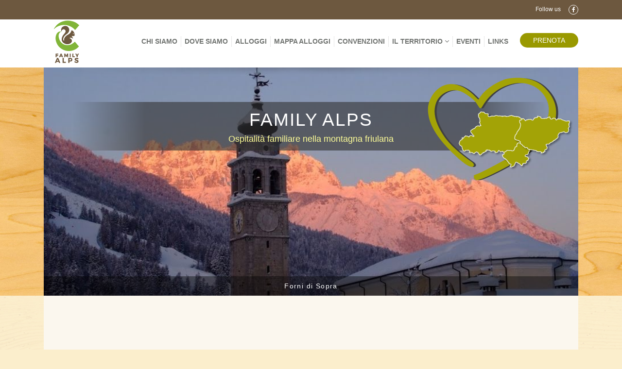

--- FILE ---
content_type: text/html; charset=UTF-8
request_url: https://www.familyalps.it/it/gemonese
body_size: 3598
content:
<!doctype html>
<html>
	<head>
		<!-- Google Tag Manager -->
<script>(function(w,d,s,l,i){w[l]=w[l]||[];w[l].push({'gtm.start':
new Date().getTime(),event:'gtm.js'});var f=d.getElementsByTagName(s)[0],
j=d.createElement(s),dl=l!='dataLayer'?'&l='+l:'';j.async=true;j.src=
'https://www.googletagmanager.com/gtm.js?id='+i+dl;f.parentNode.insertBefore(j,f);
})(window,document,'script','dataLayer','GTM-KSRH2DC');</script>
<!-- End Google Tag Manager -->
<meta name="viewport" content="width=device-width" />
<meta name="language" content="it" />
<meta name="Keywords" content="Bed and Breakfast Carnia, BB Carnia, Vacanza Carnia, Case Carnia, Friuli Venezia Giulia, Bed and Breakfast Friuli" />
<link rel="stylesheet" type="text/css" href="//fonts.googleapis.com/css?family=Open+Sans|Alegreya:400,700|Monteserrat:100,200,300,400|Lobster" />
<link rel="stylesheet" type="text/css" href="//wms.omniacom.it/css/jqueryui/style-custom.css?ver=03-08-2022" />
<link rel="stylesheet" type="text/css" href="//wms.omniacom.it/css/box-messaggi/style.css?ver=03-08-2022" />
<link rel="stylesheet" type="text/css" href="//wms.omniacom.it/css/lightbox/style-custom.css?ver=03-08-2022" />
<link rel="stylesheet" type="text/css" href="//wms.omniacom.it/css/bxslider/style-custom.css?ver=03-08-2022" />
<link rel="stylesheet" type="text/css" href="//wms.omniacom.it/css/swipebox/style-custom.css?ver=03-08-2022" />
<link rel="stylesheet" type="text/css" href="//cdnjs.cloudflare.com/ajax/libs/font-awesome/4.7.0/css/font-awesome.css" />
<link rel="stylesheet" type="text/css" href="/css/magnific-popup.css?ver=03-08-2022" />
<link rel="stylesheet" type="text/css" href="/css/owl-carousel/min.css?ver=03-08-2022" />
<link rel="stylesheet" type="text/css" href="/css/owl-carousel/theme-default-min.css?ver=03-08-2022" />
<link rel="stylesheet" type="text/css" href="/css/style.css?ver=03-08-2022" />
<link rel="stylesheet" type="text/css" href="/css/reset.css?ver=03-08-2022" />
<link rel="stylesheet" type="text/css" href="/css/proprieta.css?ver=03-08-2022" />
<link rel="stylesheet" type="text/css" href="/css/responsive/smartphone.css?ver=03-08-2022" />
<link rel="stylesheet" type="text/css" href="/css/responsive/tablet.css?ver=03-08-2022" />
<link rel="stylesheet" type="text/css" href="/css/responsive/desktop.css?ver=03-08-2022" />
<script src="//wms.omniacom.it/js/jquery/core.js?ver=03-08-2022"></script>
<script src="//wms.omniacom.it/js/jquery/ui/custom.js?ver=03-08-2022"></script>
<script src="//wms.omniacom.it/js/jquery/mobile/custom.js?ver=03-08-2022"></script>
<script src="//wms.omniacom.it/js/jquery/responsive-maps.js?ver=03-08-2022"></script>
<script src="//wms.omniacom.it/js/jquery/lightbox.js?ver=03-08-2022"></script>
<script src="//wms.omniacom.it/js/jquery/bxslider.js?ver=03-08-2022"></script>
<script src="//wms.omniacom.it/js/shared-functions.js?ver=03-08-2022"></script>
<script src="//wms.omniacom.it/js/modernizr.js?ver=03-08-2022"></script>
<script src="/js/functions.js?ver=03-08-2022"></script>
<script src="/js/magnific-popup.js?ver=03-08-2022"></script>
<script src="/js/owl-carousel.js?ver=03-08-2022"></script>
<script src="/js/messaggi.php?ver=03-08-2022"></script>
<!--[if lt IE 9]>
<script src="//html5shiv.googlecode.com/svn/trunk/html5.js"></script>
<![endif]-->
<link href="/images/favicon/144x144.png" rel="apple-touch-icon-precomposed" sizes="144x144" />
<link href="/images/favicon/114x114.png" rel="apple-touch-icon-precomposed" sizes="114x114" />
<link href="/images/favicon/72x72.png" rel="apple-touch-icon-precomposed" sizes="72x72" />
<link href="/images/favicon/57x57.png" rel="apple-touch-icon-precomposed" sizes="57x57" />
<script type="text/javascript" src="https://cdn.jsdelivr.net/npm/cookie-bar/cookiebar-latest.min.js?forceLang=it&customize=1&tracking=1&thirdparty=1&always=1&privacyPage=%2Fit%2Fprivacy-policy" defer></script>
<script src="https://static.elfsight.com/platform/platform.js" async></script>
<script async src="https://cdn.hotelverification.com/verify.js" data-site-id="12447" data-client="reviewsummary" data-hash="53e72eh9f34fp1a7d31021c1n2177f30"></script>
		<title>Vacanze in Carnia tra le montagne del Friuli Venezia Giulia</title>
		<meta name="Description" content="Per le tua vacanze in Carnia, tra le montagne del Friuli Venezia Giulia, scegli un bed and breakfast, una casa o un appartamento del circuito Carnia Holidays" />
	</head>
	<body>
		<!-- Google Tag Manager (noscript) -->
<noscript><iframe src="https://www.googletagmanager.com/ns.html?id=GTM-KSRH2DC"
height="0" width="0" style="display:none;visibility:hidden"></iframe></noscript>
<!-- End Google Tag Manager (noscript) -->
<nav id="menu">
	<div class="wrapper">
		<div id="barraCookies"></div>
		<div id="firstRowMenu">
			<div class="menuContent">
			<div id="lingue" class="elfsight-app-abdcbeb4-e7b8-49c2-814f-43593d6e3157" data-elfsight-app-lazy></div>
			<div id="socialMenu">
				<ul>
					<li>Follow us</li>
					<li><a href="https://www.facebook.com/carniaholidays/" target="_blank"><i class="fa fa-facebook"></i></a></li>
				</ul>
			</div>
			<!--<div id="lingue">
				<ul>
					<li><a href="/it/gemonese"><img src="/images/testa/it.png" alt="italiano" /></a></li>
					<li><a href="/en/gemonese"><img src="/images/testa/en.png" alt="inglese" /></a></li>
					<li><a href="/de/gemonese"><img src="/images/testa/de.png" alt="tedesco" /></a></li>
				</ul>
			</div>-->
		</div>
		</div>
		<hr class="clear" />
		<div id="secondRowMenu" class="menuContent">
			<div class="pulsantePrenotaVerde">
				<a href="/it/elenco-strutture">Prenota</a>
			</div>
			<div id="logoMenu">
				<a href="/it/"><img src="/images/testa/logo-family-alps.png" alt="Family Alps" /></a>
				<a href="javascript:mostraNascondiMenu()" id="menuSmartphoneTrigger"><img src="/images/menu-responsive.png" alt="Menu" /></a>
			</div>
			<ul id="nav">
				<li><a href="/it/chi-siamo">Chi siamo</a></li>
				<li><a href="/it/dove-siamo">Dove siamo</a></li>
				<li><a href="/it/elenco-strutture">alloggi</a></li>
				<li><a href="/it/mappa-strutture">Mappa alloggi</a></li>
				<li><a href="/it/convenzioni">Convenzioni</a></li>
				<li class="submenu-trigger">
					<a href="#">
						Il territorio						<i class="fa fa-angle-down"></i>
					</a>
					<ul>
						<li>
							<a href="/it/carnia">La Carnia</a>	
						</li>
						<li>
							<a href="/it/canal-del-ferro">Canal Del Ferro</a>	
						</li>
						<li>
							<a href="/it/gemonese">Gemonese</a>	
						</li>
					</ul>
				</li>
				<li><a href="/it/eventi">Eventi</a></li>
				<li><a href="/it/links">links</a></li>
			 </ul>
		 </div>
		 <hr class="clear" />
	</div>
	<hr class="barraOmbra" />
</nav>
		<header id="testa">
	<section id="slideshowTestaContainer">
	<div class="container">
		<ul id="slideshowTesta">
			<li style="background-image:url(/media/2017/11/23/immagine/inverno-fornidisopra-dk-3961.jpg)">
	<div class="didascalia">
		<p>Forni di Sopra</p>
	</div>
</li><li style="background-image:url(/media/2017/11/23/immagine/pict1025.jpg)">
	<div class="didascalia">
		<p>Sauris innevata</p>
	</div>
</li><li style="background-image:url(/media/2017/11/23/immagine/img-6556.jpg)">
	<div class="didascalia">
		<p>Tradizione della Stella e dei Re Magi, Arta Terme</p>
	</div>
</li><li style="background-image:url(/media/2017/12/29/immagine/img-20171229-wa0022.jpg)">
	<div class="didascalia">
		<p>Alpinistica sulla neve fresca</p>
	</div>
</li><li style="background-image:url(/media/2017/11/23/immagine/pict0049.jpg)">
	<div class="didascalia">
		<p>Fuochi rituali in Carnia</p>
	</div>
</li><li style="background-image:url(/media/2017/11/23/immagine/pict0044.jpg)">
	<div class="didascalia">
		<p>Monte Cucco da località Alzeri, Arta Terme,</p>
	</div>
</li><li style="background-image:url(/media/2017/12/29/immagine/img-20171229-wa0017.jpg)">
	<div class="didascalia">
		<p>La soffice neve</p>
	</div>
</li><li style="background-image:url(/media/2017/11/23/immagine/imgp0109.jpg)">
	<div class="didascalia">
		<p>Monte Zoncolan</p>
	</div>
</li><li style="background-image:url(/media/2017/11/23/immagine/inverno-fornidisopra-dk-4002.jpg)">
	<div class="didascalia">
		<p>Varmost, Forni di Sopra</p>
	</div>
</li><li style="background-image:url(/media/2017/11/23/immagine/dsc01716.jpg)">
	<div class="didascalia">
		<p>Ciaspolata al  tramonto</p>
	</div>
</li>
		</ul>
	</div>
</section>
<script>
	$( function () {
		attivaBxSlider( "#slideshowTesta" );
	} );
</script>
	<div id="payOffLogoCuore">
		<div class="container">
			<div id="payOffContainer">
				<div id="payOff" class="content">
					<h1>FAMILY ALPS</h1>
					<h2>Ospitalit&agrave; familiare nella montagna friulana</h2>
				</div>
			</div>
			<div id="mappaCuore">
				<a href="/it/mappa-strutture"><img src="/images/cuore-fvg.png" alt="Bed and Breakfast Friuli Venezia Giulia Carnia" /></a>
			</div>
		</div>
	</div>
</header>		<div id="page">
			<div class="content">
				<h1>Il gemonese</h1>
				<div class="marginBottom20">
					<p>Quest&rsquo;area &egrave; caratterizzata dalla presenza di alcune cittadine dal fascino medioevale (Venzone e Gemona del Friuli in particolare), che presentano ancora evidenti il loro passato storico nell&rsquo;architettura e nella tradizione. Venzone &egrave; stato indicato come uno dei borghi pi&ugrave; belli d&rsquo;Italia.</p>
<p>&nbsp;</p>
<p>Il territorio del Gemonese, ricco di acque e ambienti umidi, &egrave; oggi Ecomuseo delle acque. Bellezza e variet&agrave; dell&rsquo;ambiente naturale rendono quest&rsquo;area ideale per praticare sport e attivit&agrave; all&rsquo;aria aperta, potendo contare anche sulla presenza del vicino lago di Cavazzo.</p>				</div>
				<a href="/it/elenco-strutture" class="pulsanteAzzurro marginBottom40">I nostri alloggi</a>
				<hr class="clear" />
				<img class="bordoFoto floatLeft" src="/images/gemonese/venzone-strade.jpg" alt="Le strade di Venzone" />
				<img class="bordoFoto floatRight marginBottom40" src="/images/gemonese/campanile.jpg" alt="Campanile Venzone"/>
				<img class="bordoFoto floatRight" src="/images/gemonese/venzone-strada.jpg" alt="Una strada di Venzone" />
				<hr class="clear" />
			</div>
		</div>	
		<div id="footer">
	<div class="container">
		<div class="piede">
			<div class="colonna25 floatLeft">
			<h2>CONTATTACI SUBITO</h2>
				Associazione Carnia Holidays <br />Mob. +39 348.0659019 <br /> Mob. +39 334.2325834 <br /> 
				email: <a href="mailto:info@carniaholidays.it">info@carniaholidays.it</a><br />
			</div>
			<div class="colonna25 floatLeft">
				<h2>Naviga nel sito</h2>
				<ul class="clearLeft">
					<li><a href="/it/chi-siamo">Chi siamo</a></li>
					<li><a href="/it/elenco-strutture">I nostri alloggi</a></li>
					<li><a href="/it/mappa-strutture">Mappa strutture</a></li>
					<li><a href="/it/dove-siamo">Dove siamo</a></li>
				</ul>	
			</div>
			<div class="colonna25 floatLeft">
				<h2>Info e contatti</h2>
				<ul>
					<li><a href="/it/richiesta-info">Richiesta info</a></li>
					<li><a href="/it/convenzioni">Convenzioni</a></li>
					<li><a href="/it/links">Links</a></li>
					<li><a href="/it/privacy-policy">Tutela privacy</a></li>
					<!--<li><a href="#">Area riservata</a></li>-->
				</ul>
			</div>
			<div class="colonna25 floatLeft">
				<h2>SOCIAL</h2>
				<ul>
					<li style="margin-bottom:5px;"><a href="https://www.facebook.com/carniaholidays/" target="_blank">Seguici su Facebook</a></li>
					<li><iframe src="//www.facebook.com/plugins/like.php?href=https%3A%2F%2Fwww.facebook.com%2Fcarniaholidays&amp;width&amp;layout=button&amp;action=like&amp;show_faces=false&amp;share=true&amp;height=25" style="width:135px;height:25px;"></iframe></li>
				</ul>
			</div>
			<hr class="clear" />
			<div class="marginRight25 datiAssociazione">
				<p class="floatLeft">&copy; Associazione Carnia Holidays | Via Peresson 36 - 33022 Arta Terme (UD) | C.F. 93018520309 </p> 
				<p class="floatRight">Credits: <a href="https://www.fivestudio.it">fivestudio.it</a></p> 
			</div>
		</div>
	</div>
	<hr class="clear" />
</div>
<script src="//s7.addthis.com/js/300/addthis_widget.js#pubid=ra-558c137c4f764ef4" defer></script>	</body>
</html>

--- FILE ---
content_type: text/html; charset=UTF-8
request_url: https://www.familyalps.it/js/messaggi.php?ver=03-08-2022
body_size: 37
content:
function _( messaggio ) {
	var messaggi = {
		"compilareCorrettamenteCampiObbligatori" : "Compilare correttamente i campi obbligatori",
		"consensoTrattamentoDatiObbligatorio" : "Il consenso al trattamento dei dati &egrave; obbligatorio"
	};
	return messaggi[messaggio] ? messaggi[messaggio] : messaggio;
}

--- FILE ---
content_type: text/css
request_url: https://www.familyalps.it/css/style.css?ver=03-08-2022
body_size: 4647
content:
#nav ul {	
	display: none;
	position: absolute;
	top: 100%;
	left: -10px;
	background: #FFF;
	padding: 10px;
	box-shadow: 4px 4px 5px rgba(0,0,0,0.3);
	width: 150px;
}
#nav .submenu-trigger {
	position: relative;
}
#nav ul li {
	float: none !important;
	padding-right: 0 !important;
	margin: 10px 0 !important;
	border-right: none !important;
}
#nav .submenu-trigger:hover > ul,
#nav .submenu-trigger:active > ul {
	display: block !important;
}
body {
	background: url(/images/sfondo-legno-chiaro.jpg);
	background-color: #FBEECC;
}
.colonnaSingola {
	width: 30%;
}
.colonnaDoppia {
	width: 65%;
}
.colonna25 {
	width: 25%;
}
.colonna20 {
	width: 20%;
}
.colonna80 {
	width: 80%;
}
.content {
	margin: 0 auto;
	width: 980px;
	position: relative;
}
#page,
#fasciaFoto,
.container,
#topContent, 
.menuContent {
	max-width: 1100px;
	margin: 0 auto;
}
.container {
	position: relative;
}
#menu {
	color: #707370;
	width: 100%;
	height: auto;
	position: fixed;
	z-index: 100;
}
#menu .wrapper {
	background: #FFF;
}
.barraOmbra {
	height: 14px;
	width: 980px;
	text-align: center;
	background: url(/images/barra-ombra.png) no-repeat; 
	margin: auto;
	border-bottom: 0;
}
#logoMenu {
	float: left;
}
#logoMenu a {
	font-family: 'Lobster', cursive;
	color: #990;
	text-transform: capitalize;
	font-size: 150%;
	padding: 0 0 0 10px;
}
#testa {
	position: relative;
	padding-top: 70px;
}
#payOffLogoCuore {
	position: absolute;
	top: 160px;
	width: 100%;
}
#payOffContainer {
	position: absolute;
	top: 50px;
	width: 100%;
}
#payOff {
	padding: 20px 0 10px 0;
	text-align: center;
	background: -moz-linear-gradient(left, rgba(51,51,51,0) 0%, rgba(51,51,51,0.6) 15%, rgba(51,51,51,0.6) 85%, rgba(51,51,51,0) 100%); /* FF3.6+ */
	background: -webkit-gradient(linear, left top, right top, color-stop(0%,rgba(51,51,51,0)), color-stop(15%,rgba(51,51,51,0.6)), color-stop(85%,rgba(51,51,51,0.6)), color-stop(100%,rgba(51,51,51,0))); /* Chrome,Safari4+ */
	background: -webkit-linear-gradient(left, rgba(51,51,51,0) 0%,rgba(51,51,51,0.6) 15%,rgba(51,51,51,0.6) 85%,rgba(51,51,51,0) 100%); /* Chrome10+,Safari5.1+ */
	background: -o-linear-gradient(left, rgba(51,51,51,0) 0%,rgba(51,51,51,0.6) 15%,rgba(51,51,51,0.6) 85%,rgba(51,51,51,0) 100%); /* Opera 11.10+ */
	background: -ms-linear-gradient(left, rgba(51,51,51,0) 0%,rgba(51,51,51,0.6) 15%,rgba(51,51,51,0.6) 85%,rgba(51,51,51,0) 100%); /* IE10+ */
	background: linear-gradient(to right, rgba(51,51,51,0) 0%,rgba(51,51,51,0.6) 15%,rgba(51,51,51,0.6) 85%,rgba(51,51,51,0) 100%); /* W3C */
	filter: progid:DXImageTransform.Microsoft.gradient( startColorstr='#0044545e', endColorstr='#0044545e',GradientType=1 ); /* IE6-9 */
	margin: auto;
}
#payOff h1 {
	color: #FFF;
	margin-bottom: 10px;
	font-size: 230%;
	font-weight: normal;
	letter-spacing:0.05em;
	line-height: 90%;
}
#payOff h2 {
	color: #ffff99;
	font-weight: normal;
}
.pulsantePrenotaVerde {
	background: #990;
	border-radius: 30px;
	width: 120px;
	margin-top: 28px;
	text-align: center;
	float: right;
	font-size:90%;
}
.pulsantePrenotaVerde,
.pulsantePrenotaVerde a {
	line-height: 30px;
	text-transform: uppercase;
	color: #FFF;
	height: 30px;
}
#menu .pulsantePrenotaVerde {
	float: right;
}
#intro .pulsantePrenotaVerde {
	margin: 30px auto;
}
#slideshowTestaContainer {
	width: 100%;
	top: 69px;
	background: url(/images/sfondo-legno.jpg);
	background-size: cover;
}
#slideshowTestaContainer,
#slideshowTesta,
#slideshowTesta li {
	height: 470px;
	position: relative;
	overflow: hidden;
	background-size: cover;
}
#slideshowTesta .didascalia {
	background-color: rgba(0,0,0,0.4);
	position: absolute;
	padding: 5px 0;
	bottom: 0;
	width: 100%;
}
#slideshowTesta .didascalia p {
	line-height: 30px;
	width: 100%;
	margin: 0 auto;
	color: #FFF;
	font-weight: 400;
	font-size: 87.5%;
	text-align: center;
	letter-spacing:0.1em;
}
.bx-pager {
	display: none;
}
.bx-wrapper .bx-controls-direction a {
	width: 40px;
	height: 60px;
	margin-top: -30px;
}
.bx-controls-direction {
	display: block !important;
}
.bx-wrapper .bx-prev {
	background: url(/images/slideshow/sx.png) no-repeat;
	left: 0;
}
.bx-wrapper .bx-next {
	background: url(/images/slideshow/dx.png) no-repeat;
	right: 0;
}
#mappaCuore {
	position: absolute;
	top: 0;
	right: 10px;
}
#topContent {
	padding: 100px 0 30px;
}
#footer {
	background: #75760B;
	clear: both;
	border-top: 35px solid #5F6109;
}
#footer,
#footer div,
#footer a, 
#footer h2 {
	color: #FFF;
	font-size:98%;
	line-height: 200%;
}
#page {
	padding: 200px 0 40px;
	margin: 0 auto;
	background: #FBF7EE;
}
#lingue {
	float: right;
	padding: 0 0 10px 0;
}
#lingue li {
	float: left;	
	margin-left: 5px;
}
#socialMenu {
	float: right;
	margin: 0 0 0 20px;
}
#socialMenu li {
	list-style: none;
	float: left;
	padding: 0 8px;
	color: #FFF;
	font-size: 12px;
}
#socialMenu li:last-child {
	padding-right: 0;
}
#socialMenu li .fa {
	color: #FFF;
	border: 1px solid #FFF;
	border-radius: 50%;
	width: 18px;
	height: 18px;
	line-height: 18px;
	text-align: center;
}
#nav {
	text-transform: uppercase;
	float: right;
	margin: 35px 10px 0 0;
}
#nav li {
	float: left;
	list-style: none;
	margin: 0 7px 0 0;
	padding-right: 7px;
	border-right: 1px dotted #CCC;
	font-weight: 700;
	font-size:90%;
}	
#nav li:last-child {
	border-right: 0;
}
#nav li a {
	color: #707370;
}
#nav li a:hover {
	border-bottom: 3px solid #828521;
}
.piede {
	padding-top: 30px;
}
.piede ul {
	margin-bottom: 30px;
}
#fasciaTipoAlloggi {
	height: 60px;
}
#fasciaTipoAlloggi ul {
	padding-top: 20px;
}
#fasciaTipoAlloggi ul li {
	font-size: 100%;
	margin-right: 10px;
	float: left;
	font-weight: 700;
	background: #85B0BE;
	color: #85B0BE;
	border-radius: 3px;
	padding: 5px;
	padding-right: 10px;
}
#fasciaTipoAlloggi ul li:first-child a {
	padding-left: 5px;
}	
#fasciaTipoAlloggi ul li a {
	color: #FFF;
}	
#fasciaFoto {
	margin-top: 60px;
	padding-bottom: 30px;
}	
#fasciaFoto h3 {
	text-align: center;
	color: #582C09;
	text-transform: uppercase;
	border-bottom: 3px solid #990;
	padding-bottom: 5px;
	margin: 30px auto;
	width: 33%;
}	
#fasciaFoto a {
	font-size: 100%;
}
#fasciaFoto ul {
	padding-top: 10px;
}	
#fasciaFoto ul li {
	float: left;
	padding-bottom: 30px;
	text-align: center;
	width: 32%;
	margin: 0 1%;
}
#fasciaFoto ul li:first-child {
	margin-left: 0;
}
#fasciaFoto ul li:last-child {
	margin-right: 0;
}
#fasciaFoto img {
	background: #FFF;
	padding: 5px;
	border: 1px solid #B1AEAE;
	-webkit-box-sizing: border-box;
	-moz-box-sizing: border-box;
	box-sizing: border-box;
	max-width: 100%;
}
#fasciaFoto .selezionato img {
	border-color: #000;
}
#fasciaFoto .selezionato {
	font-weight: bold;
}
.linkElenco {
	text-align: center;
	padding-top: 10px;
	border-top: 1px solid #CCC;
	padding-bottom: 30px;
}	
#fasciaBassa .content {
	padding: 60px 0;
}	
.accediAreaRiservata img {
	padding: 0 10px 0 0;
}
.titoloPagina {
	text-transform: uppercase;
	border-bottom: 1px dotted #CCC;
	padding-bottom: 5px;
	margin-bottom: 20px;
}
.boxStrutturaElenco {
	border-bottom: 1px dotted #CCC;
	padding: 20px 0;
	margin: 20px 0;
	position: relative;
}
.testoStrutturaElenco h2 a,
.testoStrutturaElenco h2 span {
	font-size: 112.5%;
}
.testoStrutturaElenco h2 a:hover {
	text-decoration: underline;
}
.fotoStrutturaElenco {
	float: left;
	background: #FFF;
	border: 1px solid #CCC;
	padding: 5px;
	margin-right: 20px;
	line-height: 0;
}
.testoStrutturaElenco {
	width: 370px;
}
.boxEvento .testoStrutturaElenco {
	width: 480px;
}
.fotoStrutturaElenco {
	width: 125px;
}
.fotoStrutturaElenco img {
	width: 100%;
	max-width: none;
}
.testoStrutturaElenco p {
	font-size: 87.5%;
}
.fotoStrutturaElenco a {
	line-height: 0;
}
.prenota {
	width: 310px;
}
.paginazione {
	margin: 30px 0;
}
.paginazione li {
	float: left;	
	margin-right: 10px;
	width: 20px;
	height: 26px;
	text-align: center;
	line-height: 26px;
}
.paginazione li a {
	color: #333;
	display: block;
	line-height: inherit;
}
.paginazione .selezionato {
	background-color: #75760B;
}
.paginazione .selezionato a {
	color: #FFF;
	padding-left: 5px;
	padding-right: 5px;
}
.fa.frecciaPaginazione {
	font-size: 24px;
	line-height: 24px;
	color: #A5A646;
}
#galleriaFotograficaContainer {
	position: relative;
}
#galleriaFotograficaContainer .elencoImmaginiGrandi {
	margin: 20px 0;
	padding-bottom: 75%;
}
#galleriaFotograficaContainer .elencoImmaginiGrandi li {
	display: none;
	position: absolute;
}
#galleriaFotograficaContainer .elencoImmaginiGrandi li:first-child {
	display: block;
}
#galleriaFotograficaContainer .elencoImmaginiGrandi li img {
	width: 638px;
}
#galleriaFotograficaContainer .miniatureContainer {
	position: relative;
	height: 100px;
	border-top: 1px dotted #CCC;
	border-bottom: 1px dotted #CCC;
	padding: 10px 0;
	background: #EEE;
}
#galleriaFotograficaContainer .miniature {
	width: 10000px;
}
#galleriaFotograficaContainer .miniatureWrapper {
	width: 568px;
	overflow: hidden;
	margin: auto;
}
#galleriaFotograficaContainer .miniature li {
	float: left;
	padding-left: 20px;
	-moz-box-sizing: border-box;
	-webkit-box-sizing: border-box;
	box-sizing: border-box;
}
#galleriaFotograficaContainer .miniature li:first-child {
	padding-left: 0;
}
#galleriaFotograficaContainer .miniature li img {
	border: 1px solid transparent;
}
#galleriaFotograficaContainer .miniature li.selezionato img {
	border: solid 1px #FFF;
}
#galleriaFotograficaContainer .miniature li:hover img {
	opacity: 0.5;
	filter: alpha(opacity=50);
}
#galleriaFotograficaContainer .miniatureNav {
	position: absolute;
	top: 50%;
	height: 24px;
	margin-top: -12px;
	font-size: 24px;
}
#galleriaFotograficaContainer .miniatureNav.fa-angle-left {
	left: 5px;
}
#galleriaFotograficaContainer .miniatureNav.fa-angle-right {
	right: 5px;
}
.testoStruttura {
	margin-top: 30px;
}
.testoStruttura,
.extraStruttura,
.boxStruttura {
	margin-bottom: 50px;
}
.linkStruttura .phone,
.linkStruttura .mail,
.linkStruttura .skype,
.linkStruttura .facebook {
	width: 50%;
	float: left;
	margin-top: 5px;
}
.linkStruttura .tripAdvisor {
	margin-top: 10px;
}
.pulsantePrenota {
	float: right;
}
.boxStruttura {
	background: #F6F6E2;
	border: 1px solid #CCC;
	border-radius: 5px;
	padding: 10px;
	font-size: 80%;
}
.servizi h3 {
	color: #9CB8DD;
}
.infoGenerali {
	margin-left: 30px;
	padding-bottom: 10px;
}
.servizi li {
	border-top: 1px solid #CCC;
	padding: 10px 0 5px 30px;
	background-position: 0 10px;
	background-repeat: no-repeat;
}
#serviziGenerali {
	background-image: url(/images/icons/servizi/generali.png);
}
#serviziInternet {
	background-image: url(/images/icons/servizi/internet.png);
}
#serviziColazioni {
	background-image: url(/images/icons/servizi/colazione.png);
}
#serviziRelax {
	background-image: url(/images/icons/servizi/relax.png);
}
#serviziParcheggio {
	background-image: url(/images/icons/servizi/parcheggio.png);
}
#serviziLingue {
	background-image: url(/images/icons/servizi/lingue.png);
}
.extraStruttura {
	border: 1px solid #CCC;
	padding: 10px;
	border-radius: 3px;
}
.flex {
	width: 100%;
}
[onclick] {
	cursor: pointer;
}
#widgetBooking {
	overflow: hidden;
	margin: 20px auto;
	width: 246px;
	padding-left: 40px;
	height: 198px;
}
#widgetBooking iframe {
	width: 250px;
	height: 250px;
	border: 0;
}
.pulsantePrenota {
	background: #206EC6;
	display: inline-block;
	width: 90px;
	height: 30px;
	text-align: center;
	line-height: 30px;
	color: #FFF;
	text-transform: uppercase;
	font-weight: bold;
	border-radius: 5px;
	font-size:70%;
}
#elencoAlloggiMappaDiv {
	left: 670px;
	top: 290px;
	position: absolute;
	display: none;
	width: 300px;
}
#elencoAlloggiMappaWrapper {
	width: 190px;
	background: #FFF;
	border: 1px solid #CCC;
	padding: 10px;
	border-radius: 3px;
	margin-top: 12px;
}
#elencoAlloggiMappaDiv li {
	border-bottom: 1px dotted #CCC;
}	
#elencoAlloggiMappaDiv li a {
	font-size: 80%;
	color: #000;
}
#elencoAlloggiMappaChiudi {
	left: 200px;
	position: absolute;
	border-radius: 50%;
	background: #A09C27;
	height: 24px;
	width: 24px;
	text-align: center;
	line-height: 24px;
	font-size: 16px;
	color: #FFF;
}
#intro {
	text-align: center;
	width: 70%;
	margin: auto;
}
#intro p {
	font-size: 120%;
	line-height: 200%;
}
#intro h2 {
	font-size: 160%;
	line-height: 120%;
	margin-bottom: 20px;
	color: #582C09;
}
.pulsanteAzzurro {
	font-size: 90%;
	font-weight: 700;
	background: #409fbf;
	color: #FFF;
	border-radius: 3px;
	padding: 8px;
	width: 160px;
	text-align: center;
	border: none;
	cursor: pointer;
	display: inline-block;
}
.bordoFoto {
	border: 1px solid #B1AEAE;
}
.richiestaInfo {
	border: 1px solid #CCC;
	padding: 30px 10px;
	background: #FCEFD4;
	border-radius: 3px;
	margin-bottom: 20px;
}
.rigaForm {
	padding-bottom: 10px;
}
.rigaForm .etichetta {
	width: 33%;
	float: left;
	padding-top: 4px;
}
.rigaForm .campo {
	width: 67%;
	float: right;
}
.rigaForm label.etichetta {
	width: 170px;
	cursor: pointer;
}
.rigaForm label.etichetta input {
	margin-right: 10px;
}
.links {
	border-top: 1px dotted #333;
}
.links a {
	color: #333;
}
.links li {
	height: 90px;
	border-bottom: 1px dotted #333;
	clear: both;
	padding: 20px 0;
}
.links li img {
	vertical-align: middle;	
}
.links li a,
.links li a .floatRight {
	line-height: 90px;
}
.immagineZona {
	margin-left: 40px;
	width: 246px;
}
.erroreCampo {
	border-color: #C00 !important;
}
.informativaPrivacy p {
	margin-top: 20px;
}
#dialogPrivacyDiv {
	display: none;
}
#dialogPrivacyDiv #privacyContainer {
	margin: 20px 0;
}
#fotoGestore,
#iframeGoogleMaps {
	padding: 0;
	line-height: 0;
	overflow: hidden;
	background: #FFF url(/images/loading.gif) center center no-repeat;
}
#iframeGoogleMaps {
	padding-bottom: 75%;
	position: relative;
	height: 0;
}
#iframeGoogleMaps iframe {
	width: 100%;
	height: 100%;
	position: absolute;
}
#fotoGestore img {
	margin: -1px;
}
.sottotitoloEvento {
	font-size: 87.5% !important;
}
.immagineEvento {
	margin: 20px 0;
}
.immagineEvento img {
	max-width: 100%;
}
.greenButton, .maroonButton {
	border-radius: 25px;
	width: 120px;
	padding: 5px;
	text-align: center;
}
.greenButton {
	background: #990;
}
.maroonButton {
	background: #582C09;
}
.greenButton a,
.maroonButton a {
	color: #FFF;
}
#footer h2 {
	text-transform: uppercase;
	font-size: 87.5%;
}
.datiAssociazione {
	border-top: 1px solid #FFF;
	padding-top: 10px;
	padding-bottom: 20px;
}
.datiAssociazione p {
	color: #FFF;
}
#menuSmartphoneTrigger,
#mappaCuoreSmall {
	display: none;
}
.home h1.maroon {
	color: #582C09;
}
#fasciaBassa h1 {
	color: #990;
	font-size: 125%;
	margin-bottom: 5px;
}
#fasciaBassa h2 {
	font-size: 112.5%;
	font-weight: normal;
	color: #990;
	margin-bottom: 15px;
}
#convenzioniHome {
	border-right: 1px solid #CCC;
	padding-right: 30px;
	width: 50%;
}
#carniaHolidaysHome {
	width: 40%;	
}
#fasciaBassa {
	background: #F4F2ED;
}
.boxStruttura {
	padding: 20px;
}
.boxStruttura h2 {
	margin-bottom: 20px;
}
.titoloSidebarStruttura {
	margin: 0 0 10px 0;
}
.googleMap {
	width: 620px; 
	height: 465px;
}
#testaHomeWrapper #slideshowTestaContainer {
	background: none;
}
#testaHomeWrapper {
	background-size: cover;
}
.home #topContent #intro .marginBottom20 p {
	font-weight: 200;
	color:#575b5c;
}
.mostraDesktop,
.mostraSmartphone,
.mostraTablet {
	display: none;
}
.fotoZone div {
	width: 32%;
	margin: 0 0 0 2%;
}
.fotoZone div:first-child {
	margin-left: 0;
}
.fotoZone {
	text-align: center;
}
.scaricaBrochure {
	margin: 40px auto;
}
#fasciaBassa p {
	line-height: 24px;
}
.linguePiede {
	margin-top: 5px;
}
.linguePiede li {
	float: left;
	margin-right: 5px;
}
.bannerOspitalita {
	width: 300px;
	height: 160px;
	background-color: #FCEFCD;
}
.bannerOspitalita h1 {
	color: #FFF;
	font-weight: bold;
	font-size: 24px;
	padding: 50px;
}
#barraCookies {
	margin-bottom: 0 !important;
}
#firstRowMenu {
	padding-top: 10px;
	background: #6d583f;
	height: 30px;
}
#convenzioniSlider {
	padding: 80px 0 50px 0;
}
#convenzioniSlider h1 {
	color: #990;
	font-size: 30px;
	font-weight: normal;
	margin-bottom: 20px;
}
#convenzioniSlider p {
	color: #777;
	font-size: 120%;
}
#convenzioniSlider h1, #convenzioniSlider p {
	text-align: center;
}
#convenzioniSlider ul {
	transition: all 0.3s ease-out;
}
#convenzioniSlider ul li {
	margin: 0 13px;
	width: 142px;
	box-sizing: border-box;
	display: inline-block;
	vertical-align:middle;
}
#convenzioniSlider ul li a {
	text-align: center;	
	border: 1px solid #CCC;
	padding: 10px;
	display: block;
	line-height: 0;
	min-height:118px;
}
#contentSlider {
	margin: 80px 0;
	position: relative;
}
#contentSlider .ulContainer {
	width: calc(100% - 80px);
	margin: 0 auto;
	overflow: hidden;
	height:142px;
}
#navSlider {
	position: absolute;
	top: 40%;
	width: 100%;
}
.navSliderRight {
	position: absolute;
	right: 10px;
}
.navSliderLeft {
	position: absolute;
	left: 10px;
}
#homeWrapper,
#convenzioniSlider {
	background: #FFF;
}
#ricercaConvenzioni {
	margin: 50px 0;
}
#ricercaConvenzioni form {
	margin: 20px 0;
	background: #C3B5A0;
	padding: 30px;
	border-radius: 10px;	
}
#ricercaConvenzioni div {
	margin-right: 20px;
}
#ricercaConvenzioni select {
	width: 200px;
}
#elencoConvenzioni {
	font-size: 90%;
	margin-bottom: 50px;
	overflow: hidden;
}
.logoConvenzione img {
	width: 100%;
	height: 125px;
	object-fit: cover;
	display: block;
}
.row {
	margin-right: -30px;
}
.colonna50 {
	width: 50%;
	float: left;
	padding: 0;
}
.boxConvenzione {
	margin-right: 25px;
	margin-top: 30px;
	padding: 15px; 
	background: #FFF;
	box-shadow: 3px 3px 3px #CCC; 
	min-height: 140px;
}
.logoConvenzione {
	padding: 5px;
	border: 1px solid #CCC;
	width: 120px;
}
.testoConvenzione {
	width: calc(100% - 150px);
	padding-top: 5px;
}
.testoConvenzione h4 {
	font-weight: normal;
	color: #7C7970;
	font-size: 100%;
}
.testoConvenzione p,
.testoConvenzione p a {
	line-height: 130%;
}
.additionalInfo {
	margin: 25px 0;
}
.additionalInfo p {
	margin-top: 10px;
}
.cercaConvenzione {
	background: #6D583F;
	border-radius: 5px;
	border: 0;
	vertical-align: middle;
	padding: 5px;
	color: #FFF;
}
.disabilitato .fa {
	opacity: 0.3;
}
.small,
.small * {
	font-size: 90%;
}
.mfp-content .boxConvenzione {
	max-width: 400px;
	margin-left: auto;
	margin-right: auto;
	position: relative;
}
#convenzioniSlider .owl-carousel {
	margin-top: 30px;
}
#convenzioniSlider .item {
	border: solid 1px #CCC;
	padding: 10px;
	position: relative;
	height: 0;
	padding-bottom: 100%;
}
#convenzioniSlider .item a {
	display: flex;
	align-items: center;
	justify-content: center;
	position: absolute;
	width: calc(100% - 20px);
	left: 10px;
	height: calc(100% - 20px);
	top: 10px;
}
span.at4-share-count {
	color: #FFF;
}
.linkStruttura .fa {
	width: 18px;
	height: 18px;
	color: #FFF;
	background: #9DB9DC;
	border-radius: 2px;
	line-height: 18px;
	text-align: center;
	margin-right: 3px;
	font-size: 12px;
}
.fa-info {
	width: 20px;
	height: 20px;
	line-height: 20px;
	background: #2670C3;
	color: #FFF;
	border-radius: 50%;
	text-align: center;
	margin-right: 5px;
}
#map {
	height: 0;
	padding-bottom: 50%;
}
#mapWrapper {
	padding-top: 80px;
}
.leaflet-popup-content img {
	width: 100%;
}
.leaflet-popup-content * {
	color: #111 !important;
}
.leaflet-popup-content strong {
	font-size: 18px;
}
.sidebar #mapWrapper {
	padding: 0;
}
.sidebar #map {
	padding-bottom: 100%;
}
.fotoCenter {
	margin-left: 60px;
	margin-top: 30px;	
}
.leaflet-control-layers-toggle {
	display: none !important;
}
.leaflet-control-layers-list {
	display: block !important;
}
.leaflet-control-layers {
	padding: 10px !important;
}
.leaflet-control-layers-overlays label {
	margin-bottom: 10px;
}
.leaflet-control-layers-overlays label img {
	float: right;
	height: 15px;
	margin-left: 10px;
}
.leaflet-control-layers-overlays label input {
	margin-right: 5px;
}
.bx-wrapper .bx-controls-direction a {
	z-index: 1 !important;
}
#convenzioniSlider .owl-carousel .owl-item img {
	display: block;
	width: 100%;
	height: 100%;
	object-fit: cover;
}	
.text-right {
	text-align: right;
}

--- FILE ---
content_type: text/css
request_url: https://www.familyalps.it/css/reset.css?ver=03-08-2022
body_size: 251
content:
* {
	margin: 0;
	padding: 0;
	text-rendering: optimizelegibility;
	font-family: 'Montserrat', sans-serif;
	line-height:150%;
	font-size:100%;
}
*:not([id^="cookie"],[for^="cookie"]) {
	color:#333;
}
img {
	border: 0;
}
p,
div {
	font-weight: 200;
	color: #575b5c;
}
li {
	list-style: none;
}
h1 {
	font-size: 125%;
	margin-bottom: 10px;
}
h2 {
	font-size: 112.5%;
}
h3 {
	font-size: 95%;
}
a {
	text-decoration: none;
}
input[type=text],
textarea {
	border: solid 1px #CCC;
	padding: 3px;
	border-radius: 4px;
}
iframe {
	border: 0;
	overflow: hidden;
}
hr {
    border: 0;
    height: 0;
    border-bottom: 1px solid #CCC;
}

--- FILE ---
content_type: text/css
request_url: https://www.familyalps.it/css/proprieta.css?ver=03-08-2022
body_size: 345
content:
.floatLeft {
	float: left;
}
.floatRight {
	float: right;
}
.clear {
	clear: both;
	margin: 0;
	height: 0;
	border: 0;
	visibility: hidden;
}
.clearLeft {
	clear:left;
}
.marginTop5 {
	margin-top: 5px;
}
.marginTop7 {
	margin-top: 7px;
}
.marginTop10 {
	margin-top: 10px;
}
.marginTop20 {
	margin-top: 20px;
}
.marginTop30 {
	margin-top: 30px;
}
.marginTop40 {
	margin-top: 40px;
}
.marginTop60 {
	margin-top: 60px;
}	
.marginTop80 {
	margin-top: 80px;
}	
.marginRight15 {
	margin-right: 15px;
}
.marginRight20 {
	margin-right: 20px;
}
.marginRight25 {
	margin-right: 25px;
}
.marginRight30 {
	margin-right: 30px;
}
.marginRight40 {
	margin-right: 40px;
}
.marginRight55 {
	margin-right: 55px;
}
.marginBottom5 {
	margin-bottom: 5px;
}
.marginBottom10 {
	margin-bottom: 10px;
}
.marginBottom20 {
	margin-bottom: 20px;
}
.marginBottom30 {
	margin-bottom: 30px;
} 
.marginBottom40 {
	margin-bottom: 40px !important;
}
.marginBottom70 {
	margin-bottom: 70px !important;
}
.marginBottom80 {
	margin-bottom: 80px;
}
.marginLeft10 {
	margin-left: 10px;
}
.marginLeft20 {
	margin-left: 20px;
}
.marginLeft25 {
	margin-left: 25px;
}
.marginLeft30 {
	margin-left: 30px;
}
.marginLeft40 {
	margin-left: 45px;
} 
.paddingTop5 {
	padding-top: 5px;
}
.paddingRight50 {
	padding-right: 50px;
}
.paddingLeft15 {
	padding-left: 15px;
}
.padding60 {
	padding: 0 60px;
}
.blu {
	color: #316AAE;
}
.azzurro {
	color: #9CB8DD;
}
.verde,
.verde * {
	color: #990;
}
.normal {
	font-weight:normal;
}
.uppercase {
	text-transform: uppercase;
}
.arancio,
.arancio * {
	color: #E15E1D;
}

--- FILE ---
content_type: text/css
request_url: https://www.familyalps.it/css/responsive/smartphone.css?ver=03-08-2022
body_size: 1383
content:
@media only screen and (max-width: 767px) {
	.mostraSmartphone {
		display: block;
	}
	#testa,
	#page,
	#fasciaFoto,
	#fasciaBassa,
	#slideshowTesta,
	#slideshowTesta li,
	#fasciaBassa,
	#topContent, 
	#fasciaFoto h3, 
	#intro, 
	#convenzioniHome, 
	.colonna25,
	.colonnaSingola, 
	.colonnaDoppia {
		width: 100%;
	}
	.content,
	.menuContent {
		width: 96%;
		padding: 0 2%;
	}
	#mappaCuore,
	.scrittaLogo, 
	.barraOmbra, 
	#nav, 
	#firstRowMenu, 
	#frecciaDown, 
	#associazioneIcon, 
	.bannerOspitalita, 
	#fotoChiSiamo, 
	.boxStrutturaElenco .phone, 
	.boxStrutturaElenco .mail, 
	.boxStrutturaElenco .pulsantePrenota,
	.nascondiSmartphone {
		display: none;
	}
	#logoMenu {
		margin-top: 6px;
	}
	#logoMenu img{ 
		max-width: 50px;
	}
	img {
		max-width: 100%;
	}
	#slideshowTestaContainer,
	#payOffLogoCuore {
		display: none;
	}
	#testaHomeWrapper #slideshowTestaContainer,
	#testaHomeWrapper #payOffLogoCuore {
		display: block;
	}
	#testaHomeWrapper #slideshowTestaContainer {
		top: 14px;
	}
	#slideshowTestaContainer,
	#slideshowTesta,
	#slideshowTesta li {
		height: 390px;
	}
	#slideshowTesta .didascalia p {
		margin-left: 5%;
	}
	#menuSmartphoneTrigger {
		border-left: 1px dotted #333;
		display: block;
		float: right;
		height: 50px;
		margin-left: 10px;
		padding-top: 15px !important;
	}
	#payOffContainer {
		top: -30px;
		margin: auto;
		width: 100%;
	}
	#payOff {
		padding: 10px 0;
	}
	#payOff h1 {
		line-height: 70%;
		font-size: 180%;
	}
	#intro {
		width: 100%;
	}
	#topContent {
		padding: 40px 0;
	}
	#mappaCuoreSmall {
		display: block;
		width: 50%;
		margin: 20px auto;
	}
	#convenzioniHome {
		border-right: 0;
		padding: 20px 0;
		border-bottom: 1px solid #CCC;
		width: 100%;
		
	}
	#convenzioniHome .greenButton,
	#carniaHolidaysHome .greenButton {
		margin: auto;
	}
	#convenzioniHome,
	#carniaHolidaysHome {
		margin: 20px 0 0 0;
		padding: 20px 0;
		text-align: center;
	}
	.marginBottom40 {
		margin-bottom: 10px !important;
	}
	#fasciaBassa .content {
		padding: 15px 0;
	}
	#page {
		margin: 20px auto 0 auto;
		padding: 30px 0;
	}
	#page.colonnaSingola {
		margin-left: 5%;
	}
	.testoStrutturaElenco {
		width: 45%;
	}
	#galleriaFotograficaContainer .miniatureWrapper {
		height: 100px;
		width: 260px;
	}
	#galleriaFotograficaContainer .miniature {
		margin-left: -5px;
	}
	#galleriaFotograficaContainer .miniature li {
		padding: 0 5px;
	}
	#galleriaFotograficaContainer .miniature li:first-child {
		padding-left: 5px;
	}
	#dati .pulsantePrenota {
		float: none;
		margin-bottom: 10px;
	}
	.linkStruttura p {
		float: left;
		margin-top: 5px;
		width: 100%;
	}
	#elencoAlloggiMappaDiv {
		left: 30px;
	}
	.googleMap {
		width: 100%;
	}
	#menu {
		height: 80px;
		background: #FFF;
		box-shadow: 0 4px 5px rgba(0,0,0,0.3);
	}
	#nav {
		padding: 10px 20px;
		float: none;
		position: absolute;
		top: 80px;
		left: 70px;
		margin: 0;
		background: rgba(255,255,255,0.97);
		width: 180px;
		box-shadow: 4px 4px 5px rgba(0,0,0,0.3);
	}
	#nav li {
		float: none;
		border: none;
		display: block;
		line-height: 40px;
		margin: 0;
		padding: 0;
	}
	.fotoStrutturaElenco {
		width: 30%;
		margin-right: 3%;
	}
	.testoStrutturaElenco {
		width: 60% !important;
	}
	#widgetBooking {
		padding-left: 0;
	}
	.colonnaSingola.floatRight {
		margin-top: 30px;
	}
	.rigaForm .campo input,
	.rigaForm .campo select,
	.rigaForm .campo textarea {
		width: 100%;
		box-sizing: border-box;
	}
	.ui-menu-item {
		font-size: 65%;
	}
	#fasciaFoto {
		padding-top:20px;
		margin-top:0;
	}
	#fasciaFoto ul li {
		width: 100%;
		margin: 0;
	}
	#fasciaFoto h3 {
		margin-bottom: 5px;
	}
	#fasciaFoto a {
		font-size: 80%;
		line-height: 150%;
		display: block;
	}
	#fasciaFoto img {
		padding: 0;
		border: 0;
	}
	.testoStrutturaElenco h2 a {
		font-size: 100%;
	}
	.testoStrutturaElenco h2.titoloEvento a {
		font-size: 80%;
	}
	.testoStrutturaElenco p {
		font-size: 75%;
	}
	.fotoZone p {
		font-size:70%;
		line-height: 90%;
	}
	.sottotitoloEvento {
		font-size: 65%;
	}
	#fasciaBassa p {
		margin-bottom:20px;
	}
	.links li a span {
		font-size: 90%;
	}
	.imgCard {
		float: none;
	}
	.colonna50 {
		width: 100%;
		margin-top: 20px;
	}
	.testoConvenzione {
		margin-top: 0;
	}
	.piede {
		padding: 10px;
	}
	#intro p {
	    font-size: 100%;
	    line-height: 180%;
	}
	#menu .pulsantePrenotaVerde {
		width: 38%;
		margin-top: 22px;
	}
	#convenzioniSlider {
		padding: 15px;
		text-align: center;
	}
	#map {
		padding-bottom: 150%;
	}
	.scrittaSmallContributi img {
		margin: 0 !important;
	}
	.scrittaSmallContributi .colonna80,
	.scrittaSmallContributi .colonna20 {
		width: 50%;
	}
}
@media only screen and (max-width: 320px) {
	#payOff h1 {
		font-size: 160%;
		line-height: 80%;
	}
	#payOff h2 {
		font-size: 100%;
		line-height: 80%;
	}
	#logoMenu img {
		padding: 5px 0 15px 10px;
		vertical-align: middle;
	}
	#menu .wrapper {
		padding-bottom: 0 !important;
	}
	#contentSlider .ulContainer {
		height:80px;
	}
}

--- FILE ---
content_type: text/css
request_url: https://www.familyalps.it/css/responsive/tablet.css?ver=03-08-2022
body_size: 526
content:
@media only screen and (min-width: 768px) and (max-width: 768px) {
	@viewport {
	   width: 980px;
	}
	#topContent,
	#testa,
	#testaHomeWrapper,
	.mfp-container,
	.mfp-wrap,
	.mfp-bg,
	#mapWrapper {
		width: 980px;
	}
	.container,
	.content,
	#menu,
	#page,
	#footer,
	#slideshowTestaContainer {
		width: 100%;
	}
	.mostraTablet {
		display: block;
	}
	#nav li {
		font-size: 80%;
	}
	#testa {
		padding-top: 55px;
	}
	#slideshowTestaContainer {
		padding-top: 0;
	}
	#mappaCuore img {
		width: 300px;
	}
	#menu .pulsantePrenotaVerde,
	#socialMenu {
		margin-right: 20px;
	}
	#topContent {
		padding-left: 0;
		padding-right: 0;
	}
	#page,
	#homeWrapper,
	#fasciaBassa,
	#footer {
		padding-left: 20px;
		padding-right: 20px;
		width: 940px;
	}
	#page .content,
	#homeWrapper .content,
	#fasciaBassa .content,
	#footer .content,
	.barraOmbra {
		width: auto;
	}
	#page .content .colonnaDoppia {
		margin-right: 0;
	}
	#slideshowTestaContainer .didascalia {
		text-indent: 20px;
	}
	#fasciaFoto img {
		border: 0;
	}
	.prenota.colonnaSingola.floatRight {
		width: 30%;
	}
	.prenota.colonnaSingola.floatRight iframe {
		padding-left: 0;
	}
	#galleriaFotograficaContainer .elencoImmaginiGrandi li img {
		width: 100%;
	}
	.testoStrutturaElenco {
		width: 350px;
	}
	.boxEvento .testoStrutturaElenco {
		width: 450px;
	}
	#chiSiamoContent {
		width: 70% !important;
	}
	#contentSlider,
	#navSlider,
	#convenzioniSlider {
		width: 940px;
	}
	#convenzioniSlider {
		padding: 20px;
	}
	#contentSlider .ulContainer {
		width: 870px;
	}
	#convenzioniHome {
		width: 575px;
		margin-right: 28px;
	}
	#mapWrapper {
		padding-top: 147px;
	}
	#map {
		padding-bottom: 89.5%;
	}	
}

--- FILE ---
content_type: text/css
request_url: https://www.familyalps.it/css/responsive/desktop.css?ver=03-08-2022
body_size: 75
content:
@media only screen and (min-width: 990px) {
	@viewport {
	   width: 100%;
	}
	.mostraDesktop {
		display: block;
	}
	#mapWrapper {
		padding-top: 147px;
	}
}
@media only screen and (min-width: 1200px) {
	#testaHomeWrapper #slideshowTestaContainer {
		padding-top: 40px;
	}
}

--- FILE ---
content_type: text/javascript
request_url: https://www.familyalps.it/js/functions.js?ver=03-08-2022
body_size: 1732
content:
var richiediConfermaUscita = false;
window.onbeforeunload = function ( e ) {
	if ( ! richiediConfermaUscita ) {
		return;
	}
	if ( ! e ) {
		e = window.event;
	}
	e.cancelBubble = true;
	e.returnValue = "Stai per abbandonare la pagina. Sei sicuro?";
	if ( e.stopPropagation ) {
		e.stopPropagation();
		e.preventDefault();
	}
};
var animazioneGalleriaFotografica = false;
$( function () {
	if ( ! Modernizr.svg ) {
		$( "img" ).each( function() {
			var src = $( this ).attr( "src" );
			var cut = src.lastIndexOf( "." );
			var ext = src.substr( cut + 1, 3 );
			if ( ext == "svg" ) {
				src = src.substr( 0, cut + 1 ) + "png";
			}
			$( this ).attr( "src", src );
		} );
	}
	$( "#slideshowTesta" ).each( function () {
		if ( $( "#slideshowTesta li", this ).length == 1 ) {
			return;
		}
		$( this )
			.on( "swipeleft", function () {
				$( ".next", this ).click();
			} )
			.on( "swiperight", function () {
				$( ".prev", this ).click();
			} );
	} );
	$( "select" ).selectmenu( {
		change: function () {
			$( this ).change();
		}
	} );
	$( "img[usemap]" ).rwdImageMaps();
} );
function selezionaImmagineGalleriaFotografica( i ) {
	$( "#galleriaFotograficaContainer .elencoImmaginiGrandi li.selezionato" ).fadeOut();
	$( "#galleriaFotograficaContainer .elencoImmaginiGrandi li" ).eq( i ).fadeIn().addClass( "selezionato" );
	$( "#galleriaFotograficaContainer .miniature li.selezionato" ).removeClass( "selezionato" );
	$( "#galleriaFotograficaContainer .miniature li" ).eq( i ).addClass( "selezionato" );
}
function prevNextMiniatureGalleriaFotografica( prevNext ) {
	if ( animazioneGalleriaFotografica ) {
		return;
	}
	var miniature = $( "#galleriaFotograficaContainer .miniature li" ).length;
	var marginLeft = px2int( $( "#galleriaFotograficaContainer .miniature" ).css( "margin-left" ) );
	var larghezzaElemento = $( "#galleriaFotograficaContainer .miniature li" ).last().outerWidth();
	var newMarginLeft = undefined;
	if ( prevNext == "next" ) {
		var maxMarginLeft = - larghezzaElemento * miniature + ( $( "#galleriaFotograficaContainer .miniatureWrapper" ).outerWidth() );
		if ( marginLeft - larghezzaElemento >= maxMarginLeft ) {
			newMarginLeft = marginLeft - larghezzaElemento;
		}
	} else {
		if ( marginLeft + larghezzaElemento <= 0 ) {
			newMarginLeft = marginLeft + larghezzaElemento;
		}
	}
	if ( newMarginLeft != undefined ) {
		animazioneGalleriaFotografica = true;
		$( "#galleriaFotograficaContainer .miniature" ).animate( { "margin-left" : newMarginLeft + "px" }, "fast", function () {
			animazioneGalleriaFotografica = false;
		} );
	}
}
function elencoAlloggiMappa( identificatoreZona ) {
	$( "#elencoAlloggiMappaDiv" ).slideUp( function () {
		if ( identificatoreZona ) {
			$( "#elencoAlloggiMappaDiv" ).load( "/ajax/elenco-alloggi-mappa.php?identificatoreZona=" + identificatoreZona, function () {
				$( this ).slideDown();
			} );
		}
	} );
}
function convalidaRichiestaInformazioni( form ) {
	var $form = $( form );
	if ( $( "[name=privacy]", $form ).filter( ":checked" ).val() != "1" ) {
		$messaggioErrore( _( "consensoTrattamentoDatiObbligatorio" ) );
		return;
	}
	var errori = 0;
	$( ":input.campoObbligatorio", $form ).each( function () {
		var valore = $( this ).val();
		var errore = valore == "";
		if ( $( this ).is( "select" ) ) {
			errore = errore && ( valore == 0 );
		}
		if ( $( this ).is( '[name="datiRichiesta[Email]"]' ) ) {
			errore = errore && ! convalidaEmail( valore );
		}
		if ( errore ) {
			++errori;
		}
		$( $( this ).is( "select" ) ? ( "#" + $( this ).attr( "id" ) + "-button" ) : this ).toggleClass( "erroreCampo", errore );
	} );
	if ( errori > 0 ) {
		$messaggioErrore( _( "compilareCorrettamenteCampiObbligatori" ) );
	} else {
		$.post( $form.attr( "action" ), $form.serialize(), function ( data ) {
			eval( data );
		} );
	}
}
function dialogPrivacy() {
	if ( $( "#dialogPrivacyDiv" ).length == 0 ) {
		$( "body" ).prepend( '<div id="dialogPrivacyDiv" title="Privacy"></div>' );
		$( "#dialogPrivacyDiv" ).load( "/privacy.php #privacyContainer" );
	}
	$( "#dialogPrivacyDiv" )
		.show()
		.dialog( {
			modal: 1,
			width: 700,
			height: 500
		} );
}
function attivaBxSlider( target ) {
	if ( $( "li", $( target ) ).length <= 1 ) {
		return;
	}
	$( target ).bxSlider( {
		auto: true,
		autoHover: true
	} );
}
function mostraNascondiMenu() {
	var $menu = $( "#nav" );
	if ( $menu.is( ":visible" ) ) {
		$menu.slideUp( "fast" );
	} else {
		$menu.slideDown( "fast" );
	}
}
function attivaSliderConvenzioni() {
	var windowWidth = $( window ).width();
	var ulContainerWidth = $( "#contentSlider .ulContainer" ).outerWidth();
	var $ul = $( "#contentSlider ul" );
	var ulWidth = 0;
	$( "li", $ul ).each( function () {
		if ( windowWidth < 768 ) {
			var marginsWidth = $( this ).outerWidth( true ) - $( this ).outerWidth();
			$( this ).outerWidth( ( ulContainerWidth / 2 ) - marginsWidth );
		}
		ulWidth += $( this ).outerWidth( true ) + 4;
	} );
	$ul.width( ulWidth + 1 );
}
function animaSliderConvenzioni( direction ) {
	var $ul = $( "#contentSlider ul" );
	var ulWidth = $ul.width();
	var containerWidth = $( "#contentSlider .ulContainer" ).width();
	var marginLeft = px2int( $ul.css( "margin-left" ) );
	var itemWidth = $( "li", $ul ).outerWidth( true ) + 4;
	if ( direction == "next" ) {
		if ( marginLeft - itemWidth > containerWidth - ulWidth ) {
			marginLeft -= itemWidth;
		}
	} else {
		if ( marginLeft < 0 ) {
			marginLeft += itemWidth;
			if ( marginLeft > 0 ) {
				marginLeft = 0;
			}
		}
	}
	$ul.css( "margin-left", marginLeft );
}
function popupConvenzione( merchId ) {
	jQuery.magnificPopup.open( {
		items: {
			src: "/ajax/convenzione?merchId=" + merchId,
		},
		type: "ajax",
	}, 0 );

}